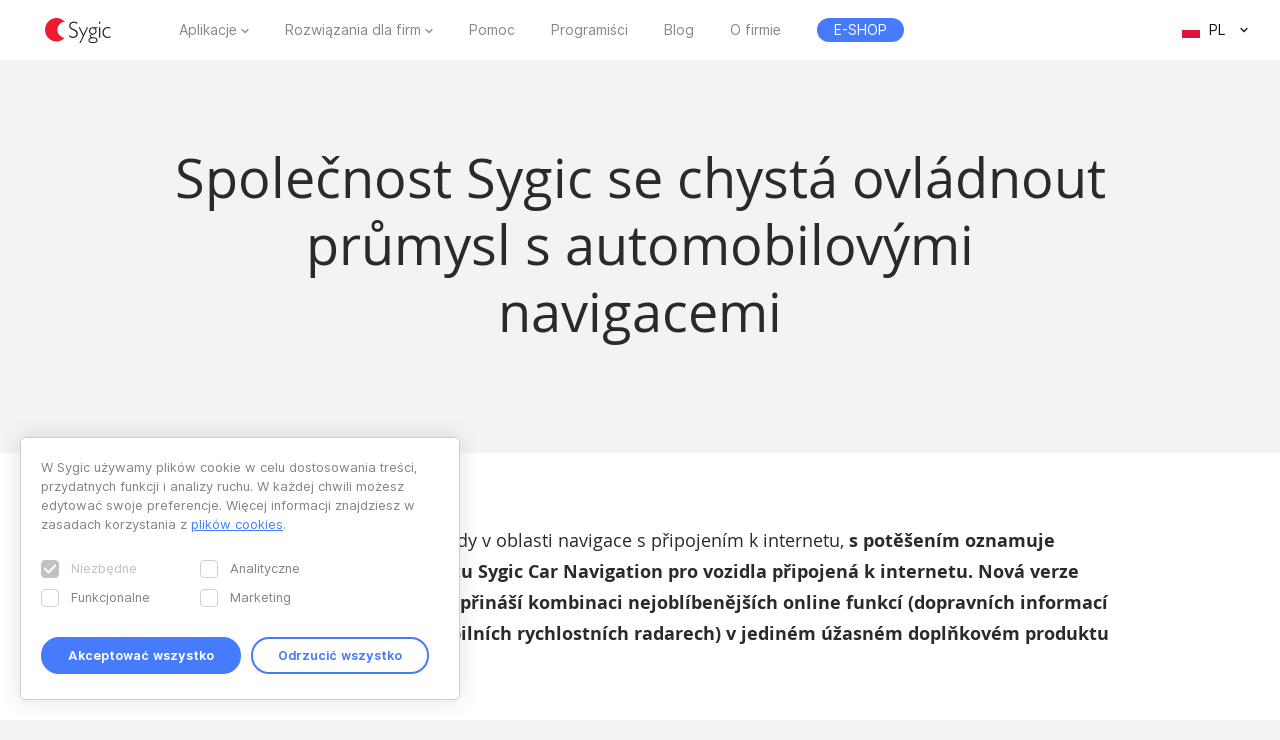

--- FILE ---
content_type: text/html; charset=UTF-8
request_url: https://www.sygic.com/pl/press/sygic-on-the-way-to-dominate-automotive-navigation-industry/cz
body_size: 7500
content:

<!DOCTYPE html>
<html lang="pl">
<head>
    <!-- Google Tag Manager -->
    <script>(function(w,d,s,l,i){w[l]=w[l]||[];w[l].push({'gtm.start':
                new Date().getTime(),event:'gtm.js'});var f=d.getElementsByTagName(s)[0],
            j=d.createElement(s),dl=l!='dataLayer'?'&l='+l:'';j.async=true;j.src=
            'https://www.googletagmanager.com/gtm.js?id='+i+dl;f.parentNode.insertBefore(j,f);
        })(window,document,'script','dataLayer','GTM-WXWHHV2');</script>
    <!-- End Google Tag Manager -->
    <!-- Google Tag Manager -->
    <script>(function(w,d,s,l,i){w[l]=w[l]||[];w[l].push({'gtm.start':
                new Date().getTime(),event:'gtm.js'});var f=d.getElementsByTagName(s)[0],
            j=d.createElement(s),dl=l!='dataLayer'?'&l='+l:'';j.async=true;j.src=
            'https://www.googletagmanager.com/gtm.js?id='+i+dl;f.parentNode.insertBefore(j,f);
        })(window,document,'script','dataLayer','GTM-NKR4WKS');</script>
    <!-- End Google Tag Manager -->
    <title>
                            Společnost Sygic se chystá ovládnout průmysl s automobilovými navigacemi - Sygic | Bringing life to maps            </title>
    <meta charset="utf-8"/>
    <meta name="viewport" content="width=device-width,initial-scale=1.0">
    <meta name="description" content=""/>
    <meta name="google-site-verification" content="6pdsOQXRQS8cF4V-K6FB-Eeb0t5P6STGdnot97MGwLA"/>
    <meta name="com.silverpop.brandeddomains" content="www.pages03.net,sygic.com,sygic.mkt6669.com"/>

    <link rel="canonical" href="https://www.sygic.com/pl/press/sygic-on-the-way-to-dominate-automotive-navigation-industry/cz"/>
    <link rel="stylesheet" href="https://www.sygic.com/assets/enterprise/css/vendor/bootstrap-custom.css?v=1542129761">
    <link rel="stylesheet" href="https://www.sygic.com/assets/css/default.min.css?upd02111702">    <link rel="stylesheet" href="https://www.sygic.com/assets/css/prism.min.css?v=1542129761">    <link rel="stylesheet" href="https://www.sygic.com/assets/css/magnific.min.css?v=1542129761">    <link rel="stylesheet" href="https://www.sygic.com/assets/css/footer.min.css?upd31011801">
        <link rel="stylesheet" href="https://www.sygic.com/assets/enterprise/css/default_update.min.css?v=1757499268">    <link rel="stylesheet" href="https://www.sygic.com/assets/enterprise/css/glossary.min.css?v=1630332492">    <link rel="stylesheet" href="https://www.sygic.com/assets/enterprise/css/header.css?v=1678101710">    <link rel="stylesheet" href="https://www.sygic.com/assets/enterprise/css/footer.css?v=1619099079">    <link rel="stylesheet" href="https://www.sygic.com/assets/enterprise/css/header_app.min.css?v=1.4">    <link rel="stylesheet" href="https://www.sygic.com/assets/enterprise/css/footer_app.min.css?v=1635840168">    <link rel="stylesheet" href="https://cdn.icomoon.io/138264/SygicIcons/style-cf.css?yyorl0">
    <script src="https://www.sygic.com/assets/enterprise/js/vendor/modernizr-2.8.3.min.js?v=1542129761"></script>            <meta property="fb:app_id" content="351869684982616"/>
        <meta property="og:url" content="https://www.sygic.com/pl/press/sygic-on-the-way-to-dominate-automotive-navigation-industry/cz"/>
        <meta property="og:title" content="Sygic Společnost Sygic se chystá ovládnout průmysl s automobilovými navigacemi"/>
        <meta property="og:description" content=""/>
        <meta property="og:image" content="https://www.sygic.com/assets/images/og_image_alt.png"/>

        <meta name="twitter:card" content="summary"/>
        <meta name="twitter:site" content="@SygicOfficial"/>
        <meta name="twitter:title" content="Sygic Společnost Sygic se chystá ovládnout průmysl s automobilovými navigacemi"/>
        <meta name="twitter:description" content=""/>
        <meta name="twitter:image" content="https://www.sygic.com/assets/images/og_image_alt.png"/>
    
                        <link rel="alternate" hreflang="en"
                  href="https://www.sygic.com/press/sygic-on-the-way-to-dominate-automotive-navigation-industry/cz"/>
                                <link rel="alternate" hreflang="de"
                  href="https://www.sygic.com/de/press/sygic-on-the-way-to-dominate-automotive-navigation-industry/cz"/>
                                <link rel="alternate" hreflang="sk"
                  href="https://www.sygic.com/sk/press/sygic-on-the-way-to-dominate-automotive-navigation-industry/cz"/>
                                <link rel="alternate" hreflang="it"
                  href="https://www.sygic.com/it/press/sygic-on-the-way-to-dominate-automotive-navigation-industry/cz"/>
                                <link rel="alternate" hreflang="fr"
                  href="https://www.sygic.com/fr/press/sygic-on-the-way-to-dominate-automotive-navigation-industry/cz"/>
                                <link rel="alternate" hreflang="es"
                  href="https://www.sygic.com/es/press/sygic-on-the-way-to-dominate-automotive-navigation-industry/cz"/>
                                <link rel="alternate" hreflang="pt"
                  href="https://www.sygic.com/pt-br/press/sygic-on-the-way-to-dominate-automotive-navigation-industry/cz"/>
                                <link rel="alternate" hreflang="pl"
                  href="https://www.sygic.com/pl/press/sygic-on-the-way-to-dominate-automotive-navigation-industry/cz"/>
                                        </head>
<body class="">
<!-- Google Tag Manager (noscript) -->
<noscript><iframe src="https://www.googletagmanager.com/ns.html?id=GTM-WXWHHV2"
                  height="0" width="0" style="display:none;visibility:hidden"></iframe></noscript>
<!-- End Google Tag Manager (noscript) -->
<div id="overlay" class="overlay__app"></div>
<header id="header" class="header__app">
    <div class="container-fluid">
        <div class="header__wrapper">
            <!-- #site-logo -->
<div class="part" id="site-logo">
    <a href="https://www.sygic.com/pl" target="_self">
        <img src="https://www.sygic.com/assets/enterprise/img/Sygic_logo.svg" alt="Sygic">
    </a>
</div>
<!-- /#site-logo -->                                                    <div class="part" id="site-nav">
                                        <nav>
                            <ul>
                                                                                                                                                                                    <li class="has-sub">
    <a href="#" target="_self" data-id="Navigation" data-cat="Top Navigation" data-name="Apps">Aplikacje</a>
    <div class="megamenu">
        <div class="wrapper">
            <div class="part">
                <div class="wrap">
                    <div class="goBack">Back</div>
                    <div class="mobile-title">Aplikacje</div>
                                            <div class="col-app">
                            <div class="widget widget__app">
        <div class="widget__links">
        <ul class="withMedia">
                                <li>
                <a
                        href="https://www.sygic.com/pl/gps-navigation"
                        target="_self"
                        data-id="Navigation"
                        data-cat="Megamenu"
                        data-name="Sygic GPS Navigation"
                        class="  media"
                >
                    
                                                <div class="media-left media-middle">
                                                    <img src="https://www-sygic.akamaized.net/content/gps-navi.png"
                                 alt="Sygic GPS Navigation">
                                                </div>
                                                                                                                    <div class="media-body media-middle">
                                Sygic GPS Navigation                            </div>
                                                                                </a>
            </li>
                                <li>
                <a
                        href="https://www.sygic.com/pl/truck"
                        target="_self"
                        data-id="Navigation"
                        data-cat="Megamenu"
                        data-name="Sygic Truck & Caravan GPS Navigation"
                        class="  media"
                >
                    
                                                <div class="media-left media-middle">
                                                    <img src="https://www-sygic.akamaized.net/content/sygic_truck_small.png"
                                 alt="Sygic Truck & Caravan GPS Navigation">
                                                </div>
                                                                                                                    <div class="media-body media-middle">
                                Sygic Truck & Caravan GPS Navigation                            </div>
                                                                                </a>
            </li>
                                <li>
                <a
                        href="https://www.sygic.com/pl/travel"
                        target="_self"
                        data-id="Navigation"
                        data-cat="Megamenu"
                        data-name="Sygic Travel"
                        class="  media"
                >
                    
                                                <div class="media-left media-middle">
                                                    <img src="https://www-sygic.akamaized.net/content/travel.png"
                                 alt="Sygic Travel">
                                                </div>
                                                                                                                    <div class="media-body media-middle">
                                Sygic Travel                            </div>
                                                                                </a>
            </li>
                                <li>
                <a
                        href="https://www.fuel.io/"
                        target="_blank"
                        data-id="Navigation"
                        data-cat="Megamenu"
                        data-name="Fuelio"
                        class="  media"
                >
                    
                                                <div class="media-left media-middle">
                                                    <img src="https://www-sygic.akamaized.net/content/fuelio_icon.png"
                                 alt="Fuelio">
                                                </div>
                                                                                                                    <div class="media-body media-middle">
                                Fuelio                            </div>
                                                                                </a>
            </li>
                </ul>
    </div>
</div>                        </div>
                        <ul class="sub-pricing">
                            
<li class="">
    <a href="https://eshop.sygic.com/pl/" target="_blank" class="pricing" data-id="Navigation" data-cat="Top Navigation" data-name="E-SHOP">
                    <span>E-SHOP</span>
            </a>
</li>
                        </ul>
                                        <div class="wrap-group">
                                            </div>
                </div>
            </div>
        </div>
    </div>
</li>
                                                                                                                                                                                                                        <li class="has-sub">
    <a href="#" target="_self" data-id="Navigation" data-cat="Top Navigation" data-name="Enterprise Solutions">Rozwiązania dla firm</a>
    <div class="megamenu">
        <div class="wrapper">
            <div class="part">
                <div class="wrap">
                    <div class="goBack">Back</div>
                    <div class="mobile-title">Rozwiązania dla firm</div>
                                        <div class="wrap-group">
                                                    <div class="col-solutions">
                                <div class="widget widget__desc">
            <div class="widget__title">
            Rozwiązania        </div>
        <div class="widget__block">
        <ul class="">
                                <li>
                <a
                        href="https://www.sygic.com/pl/enterprise/professional-gps-navigation-sdk"
                        target="_self"
                        data-id="Navigation"
                        data-cat="Megamenu"
                        data-name="Professional Navigation for Fleets"
                        class="widget__block--have-img  "
                >
                    
                                                    <img src="https://www-sygic.akamaized.net/content/ucp-icons-44.svg"
                                 alt="Profesjonalna nawigacja GPS z SDK">
                                                                                                                    <div class="widget__block--title">
                                Profesjonalna nawigacja GPS z SDK                            </div>
                                                                                        <p>
                            Firmowa nawigacja GPS, która poprawia wydajność i bezpieczeństwo floty                        </p>
                                    </a>
            </li>
                                <li>
                <a
                        href="https://www.sygic.com/pl/enterprise/use-case/automotive"
                        target="_self"
                        data-id="Navigation"
                        data-cat="Megamenu"
                        data-name="Automotive Solutions"
                        class="widget__block--have-img  "
                >
                    
                                                    <img src="https://www-sygic.akamaized.net/content/icon_automotive.svg"
                                 alt="Rozwiązania dla motoryzacji">
                                                                                                                    <div class="widget__block--title">
                                Rozwiązania dla motoryzacji                            </div>
                                                                                        <p>
                            Zaawansowane mapy i technologie połączeń z samochodami dla branży motoryzacyjnej                        </p>
                                    </a>
            </li>
                                <li>
                <a
                        href="https://www.sygic.com/pl/enterprise/maps-navigation-sdk-developers"
                        target="_self"
                        data-id="Navigation"
                        data-cat="Megamenu"
                        data-name="Maps & Navigation SDK"
                        class="widget__block--have-img  "
                >
                    
                                                    <img src="https://www-sygic.akamaized.net/content/ucp-icons-51.svg"
                                 alt="Pakiet narzędzi do programowania map i nawigacji">
                                                                                                                    <div class="widget__block--title">
                                Pakiet narzędzi do programowania map i nawigacji                            </div>
                                                                                        <p>
                            Biblioteki z mapami, trasy, nawigacja i wyszukiwanie lokalizacji                        </p>
                                    </a>
            </li>
                </ul>
    </div>
</div>                            </div>
                            <div class="col-resources">
                                <div class="widget widget__case">
            <div class="widget__title">
            Więcej        </div>
        <div class="widget__links">
        <ul class="">
                                <li>
                <a
                        href="https://www.sygic.com/blog/tag:Case%20Studies"
                        target="_self"
                        data-id="Navigation"
                        data-cat="Megamenu"
                        data-name="Documentation"
                        class="  "
                >
                                                                                            Studia przypadku                                                                                </a>
            </li>
                                <li>
                <a
                        href="https://www.sygic.com/pl/developers"
                        target="_blank"
                        data-id="Navigation"
                        data-cat="Megamenu"
                        data-name="References"
                        class="  "
                >
                                                                                            Dokumentacja                                                                                </a>
            </li>
                                <li>
                <a
                        href="https://www.sygic.com/pl/developers/professional-navigation-sdk/licensing/bls-user-guide"
                        target="_blank"
                        data-id="Navigation"
                        data-cat="Megamenu"
                        data-name=""
                        class="  "
                >
                                                                                            Przewodnik zarządzania licencjami                                                                                </a>
            </li>
                                <li>
                <a
                        href="https://www.sygic.com/pl/business/references"
                        target="_self"
                        data-id="Navigation"
                        data-cat="Megamenu"
                        data-name=""
                        class="  "
                >
                                                                                            Referencje                                                                                </a>
            </li>
                </ul>
    </div>
</div>                            </div>
                            <div class="cal-industries">
                                <div class="widget widget__case">
            <div class="widget__title">
            Branże        </div>
        <div class="widget__links">
        <ul class="">
                                <li>
                <a
                        href="https://www.sygic.com/pl/enterprise/use-case/gps-for-truck-fleets"
                        target="_self"
                        data-id="Navigation"
                        data-cat="Megamenu"
                        data-name="Long Haul Transportation"
                        class="  "
                >
                                                                                            Transport dalekobieżny                                                                                </a>
            </li>
                                <li>
                <a
                        href="https://www.sygic.com/pl/enterprise/use-case/delivery"
                        target="_self"
                        data-id="Navigation"
                        data-cat="Megamenu"
                        data-name="Last Mile Delivery"
                        class="  "
                >
                                                                                            Dostawa                                                                                </a>
            </li>
                                <li>
                <a
                        href="https://www.sygic.com/pl/enterprise/use-case/emergency"
                        target="_self"
                        data-id="Navigation"
                        data-cat="Megamenu"
                        data-name="Emergency"
                        class="  "
                >
                                                                                            Ratownictwo                                                                                </a>
            </li>
                                <li>
                <a
                        href="https://www.sygic.com/pl/enterprise/use-case/taxi"
                        target="_self"
                        data-id="Navigation"
                        data-cat="Megamenu"
                        data-name="Taxi"
                        class="  "
                >
                                                                                            Taxi                                                                                </a>
            </li>
                                <li>
                <a
                        href="https://www.sygic.com/pl/enterprise/use-case/field-work"
                        target="_self"
                        data-id="Navigation"
                        data-cat="Megamenu"
                        data-name="Field Service"
                        class="  "
                >
                                                                                            Prace w terenie                                                                                </a>
            </li>
                                <li>
                <a
                        href="https://www.sygic.com/pl/enterprise/use-case/oil-mining"
                        target="_self"
                        data-id="Navigation"
                        data-cat="Megamenu"
                        data-name="Oil & Mining"
                        class="  "
                >
                                                                                            Ropa naftowa i górnictwo                                                                                </a>
            </li>
                                <li>
                <a
                        href="https://www.sygic.com/pl/enterprise/insurance-telematics"
                        target="_self"
                        data-id="Navigation"
                        data-cat="Megamenu"
                        data-name="Travel & Hospitality"
                        class="  "
                >
                                                                                            Ubezpieczenie                                                                                </a>
            </li>
                                <li>
                <a
                        href="https://www.sygic.com/pl/enterprise/use-case/travel-solutions"
                        target="_self"
                        data-id="Navigation"
                        data-cat="Megamenu"
                        data-name="Smart City Mobility"
                        class="  "
                >
                                                                                            Rozwiązania podróżne                                                                                </a>
            </li>
                                <li>
                <a
                        href="https://www.sygic.com/pl/enterprise/use-case/smart-city-mobility"
                        target="_self"
                        data-id="Navigation"
                        data-cat="Megamenu"
                        data-name="Waste Collection"
                        class="  "
                >
                                                                                            Inteligentna mobilność                                                                                </a>
            </li>
                                <li>
                <a
                        href="https://www.sygic.com/pl/enterprise/use-case/municipal"
                        target="_self"
                        data-id="Navigation"
                        data-cat="Megamenu"
                        data-name="Case Studies"
                        class="  "
                >
                                                                                            Odbiór śmieci                                                                                </a>
            </li>
                </ul>
    </div>
</div>                            </div>
                                            </div>
                </div>
            </div>
        </div>
    </div>
</li>
                                                                                                                                                                                                                        
<li class="">
    <a href="https://help.sygic.com" target="_blank" class="" data-id="Navigation" data-cat="Top Navigation" data-name="Support">
                    Pomoc            </a>
</li>
                                                                                                                                                                                                                        
<li class="">
    <a href="https://www.sygic.com/pl/developers" target="_blank" class="" data-id="Navigation" data-cat="Top Navigation" data-name="Developers">
                    Programiści            </a>
</li>
                                                                                                                                                                                                                        
<li class="">
    <a href="https://www.sygic.com/pl/blog" target="_self" class="" data-id="Navigation" data-cat="Top Navigation" data-name="Blog">
                    Blog            </a>
</li>
                                                                                                                                                                                                                        
<li class="">
    <a href="https://www.sygic.com/pl/about" target="_self" class="" data-id="Navigation" data-cat="Top Navigation" data-name="About">
                    O firmie            </a>
</li>
                                                                                                                                                                                                                        
<li class="hide-lg">
    <a href="https://careers.sygic.com/" target="_blank" class="" data-id="Navigation" data-cat="Top Navigation" data-name="Career">
                    Praca            </a>
</li>
                                                                                                                                                                                                                        
<li class="">
    <a href="https://eshop.sygic.com/pl/" target="_blank" class="pricing" data-id="Navigation" data-cat="Top Navigation" data-name="E-SHOP">
                    <span>E-SHOP</span>
            </a>
</li>
                                                                                                </ul>
                        </nav>
                                </div>
            
                            <!-- #site-langs -->
<div class="part" id="site-langs">

    <div class="langs">

        <div class="langs__current">
            <span class="langs__current__code">PL</span>
            <img src="https://www.sygic.com/assets/enterprise/flags/4x3/pl.svg" alt="Polski">
            <span class="langs__current__country">Polski</span>
        </div>

        <div class="langs__select">
            <ul>
                                                            <li>
                                                            <a href="https://www.sygic.com/press/sygic-on-the-way-to-dominate-automotive-navigation-industry/cz" target="_self"><img src="https://www.sygic.com/assets/enterprise/flags/4x3/en.svg" alt="English">English</a>
                                                    </li>
                                                                                <li>
                                                            <a href="https://www.sygic.com/de/press/sygic-on-the-way-to-dominate-automotive-navigation-industry/cz" target="_self"><img src="https://www.sygic.com/assets/enterprise/flags/4x3/de.svg" alt="Deutsch">Deutsch</a>
                                                    </li>
                                                                                <li>
                                                            <a href="https://www.sygic.com/sk/press/sygic-on-the-way-to-dominate-automotive-navigation-industry/cz" target="_self"><img src="https://www.sygic.com/assets/enterprise/flags/4x3/sk.svg" alt="Slovensky">Slovensky</a>
                                                    </li>
                                                                                <li>
                                                            <a href="https://www.sygic.com/it/press/sygic-on-the-way-to-dominate-automotive-navigation-industry/cz" target="_self"><img src="https://www.sygic.com/assets/enterprise/flags/4x3/it.svg" alt="Italiano">Italiano</a>
                                                    </li>
                                                                                <li>
                                                            <a href="https://www.sygic.com/fr/press/sygic-on-the-way-to-dominate-automotive-navigation-industry/cz" target="_self"><img src="https://www.sygic.com/assets/enterprise/flags/4x3/fr.svg" alt="Fran&ccedil;ais">Fran&ccedil;ais</a>
                                                    </li>
                                                                                <li>
                                                            <a href="https://www.sygic.com/es/press/sygic-on-the-way-to-dominate-automotive-navigation-industry/cz" target="_self"><img src="https://www.sygic.com/assets/enterprise/flags/4x3/es.svg" alt="Espa&ntilde;ol">Espa&ntilde;ol</a>
                                                    </li>
                                                                                <li>
                                                            <a href="https://www.sygic.com/pt-br/press/sygic-on-the-way-to-dominate-automotive-navigation-industry/cz" target="_self"><img src="https://www.sygic.com/assets/enterprise/flags/4x3/pt.svg" alt="Portugu&ecirc;s">Portugu&ecirc;s</a>
                                                    </li>
                                                                                                                    <li>
                                                    </li>
                                                                                <li>
                                                    </li>
                                                </ul>
        </div>

    </div>

</div>
<!-- /#site-langs -->                    </div>
                    <!-- #menu-toggle -->
<div id="menu-toggle">
    <div id="hamburger">
        <span></span>
        <span></span>
        <span></span>
    </div>
    <div id="cross">
        <span></span>
        <span></span>
    </div>
</div>
<!-- /#menu-toggle -->            </div>
</header>
<!-- Google Tag Manager (noscript) -->
<noscript><iframe src="https://www.googletagmanager.com/ns.html?id=GTM-NKR4WKS"
                  height="0" width="0" style="display:none;visibility:hidden"></iframe></noscript>
<!-- End Google Tag Manager (noscript) -->

<main class="press">
  <section class="introduction">
    <div class="introduction__content">
      <div class="introduction__headline">
        <h1>Společnost Sygic se chystá ovládnout průmysl s automobilovými navigacemi</h1>
        <p class="info">
                  </p>
      </div>
    </div>
  </section>
  <section class="article">
    <div class="article__content">
      <span class="perex">
      <p><strong>Společnost Sygic</strong>, která udává trendy v oblasti navigace s připojením k internetu, <strong>s potěšením oznamuje vydání nové verze svého produktu Sygic Car Navigation pro vozidla připojená k internetu. Nová verze této hybridní navigační aplikace přináší kombinaci nejoblíbenějších online funkcí (dopravních informací v reálném čase a varování o mobilních rychlostních radarech) v jediném úžasném doplňkovém produktu – LIVE SERVICES.</strong></p>      </span>
      <p>Produkt Sygic Car Navigation je založen na službě Sygic GPS Navigation – nejstahovanější offline navigační aplikaci na světě s více než 100 miliony uživatelů ve 115 zemích. </p>
<p>Pro společnost Sygic je klíčem k úspěchu v rámci konektivity motorových vozidel vysoká přesnost příjmu signálu GPS, vyladěný moderní design, rychlé a intuitivní uživatelské rozhraní a spolupráce s největšími společnostmi v oblasti automobilového průmyslu. V současné době je udržována partnerská spolupráce se společnostmi Jaguar Land Rover (InControl), Honda, ŠKODA Auto (MirrorLink), Volkswagen, PSA Peugeot Citroën (MirrorLink), přičemž bezproblémová integrace s aplikacemi AppRadio, MySpin a dalšími rozšiřuje možnosti využití navigační aplikace Sygic Car Navigation jako univerzálního prostředku konektivity pro chytrá zařízení.<br />
Tento mimořádný úspěch upevnil pozici společnosti Sygic jako určitého průmyslového standardu pro hybridní navigace v technologii pro automobily s připojením k internetu.</p>
<p>Všichni řidiči využívající technologii MirrorLink budou mít nyní přístup k prvotřídním funkcím Sygic Car Navigation, včetně bezplatných aktualizací map, zobrazení křižovatek, dynamické navigace v pruzích a dalším. Nedávná certifikace značky MirrorLink společnosti Sygic je dalším krokem k dosažení poslání společnosti Sygic poskytnout možnosti navigace každému řidiči na světě. </p>
<p>Uživatelé nové verze produktu Sygic Car Navigation si budou moci užívat kompletně přepracovanou funkci informací o dopravní situaci v reálném čase s automatickou změnou trasy v případě, že na vybrané trase hrozí nové zdržení. Díky tomu uživatelé ušetří čas, protože se mohou vyhnout dopravním zácpám a snadno najdou nejrychlejší trasu k cíli na základě aktuální situace na silnicích, která je aktualizována každé 2 minuty.</p>
<p>Online funkce upozornění na rychlostní radary je skvělým pomocníkem pro miliony řidičů, kteří nemají přehled o rozmístění mobilních rychlostních radarů na zvolené trase. Okamžité informace z největší online databáze rychlostních radarů na světě pomůže řidičům jezdit bezpečněji a vyhnout se drahým pokutám. Upozornění na rychlostí radary je jednou z nejoblíbenějších funkcí v produktu Sygic Car Navigation a každý den je do ní odesláno více než 60 000 hlášení od uživatelů. </p>
<p>Live Services budou k dispozici k zakoupení přímo v aplikaci Sygic Car Navigation v prvním čtvrtletí roku 2016. </p>
<p>Díky 100 milionům uživatelů na celém světě je Sygic nejpřístupnější hybridní navigační aplikací pro automobily s připojením k internetu na trhu a přístup k ní můžete získat z každého předního mobilního operačního systému na světě.</p>    </div>
  </section>
  <section class="conclusion">
    <div class="conclusion__related">
      <ul>
              </ul>
    </div>
    <div class="conclusion__content">
<!--      <div class="conclusion__gallery">-->
<!--        <ul class="popup-gallery">-->
<!--        --><!--          <li><a href="--><!--">--><!--</a></li>-->
<!--        --><!--        --><!--          <li><a href="--><!--">--><!--</a></li>-->
<!--        --><!--      </ul>-->
<!--      </div>-->
      <div class="conclusion__navigation">
        <p><a class="button__backtotop" href="#top" data-value="back_to_top">Scroll to top <i class="fa fa-angle-up" aria-hidden="true"></i></a></p>
        <p><a class="button" href="https://www.sygic.com/pl/press/sygic-on-the-way-to-dominate-automotive-navigation-industry">Back to overview <i class="fa fa-angle-left" aria-hidden="true"></i></a></p>
      </div>
    </div>
  </section>

</main>


<script src="//ajax.googleapis.com/ajax/libs/jquery/1.11.2/jquery.min.js"></script>
<script>window.jQuery || document.write('<script src="/assets/enterprise/js/vendor/jquery-1.11.2.min.js"><\/script>')</script>
<script src="https://cdnjs.cloudflare.com/ajax/libs/gsap/latest/TweenMax.min.js"></script>
<script src="https://www.sygic.com/assets/enterprise/js/plugins.min.js?v=1560759285"></script><script src="https://www.sygic.com/assets/enterprise/js/main.min.js?v=1.5"></script>
<script src="https://www.sygic.com/assets/js/new/slider.min.js?02111702"></script>
<script src="https://www.sygic.com/assets/js/new/panorama-viewer.min.js?v=1542129761"></script>
<script src="https://www.sygic.com/assets/js/new/magnific.min.js?v=1542129761"></script>
<script src="https://www.sygic.com/assets/js/new/prism.min.js?v=1542129761"></script>
<script src="https://www.sygic.com/assets/js/new/default.min.js?02111702"></script>
<script src="//www.google.com/recaptcha/api.js"></script>






<!-- #footer -->
<footer id="footer" class="footer__app">

    <!-- #footer__top -->
    <div id="footer__top">
        <div class="container">

            <!-- .footer__top--up -->
            <div class="footer__top--up hidden-xs">

                <div class="row">
                    <div class="col-sm-4 col-md-3 col-lg-3">
                        <!-- .widget -->
                        <section class="widget">
                            <header>
                                <h4>Aplikacje</h4>
                            </header>
                            <div class="widget__body">
                                <div class="row">
                                    <div class="col-lg-12">
                                        <div class="widget__links">
            <ul class="withMedia">
                                                <li>
                    <a href="https://www.sygic.com/pl/gps-navigation" target="_self" class="media" data-id="Navigation" data-cat="Footer" data-name="Sygic GPS Navigation">
                                                    <div class="media-left media-middle">
                                                                    <img src="https://www-sygic.akamaized.net/content/gps-navi.png"
                                         alt="Sygic GPS Navigation">
                                                            </div>
                                                                        <div class="media-body media-middle">
                                                    Sygic GPS Navigation                                                </div>
                                            </a>
                </li>
                                                            <li>
                    <a href="https://www.sygic.com/pl/truck" target="_self" class="media" data-id="Navigation" data-cat="Footer" data-name="Sygic Truck & Caravan GPS Navigation">
                                                    <div class="media-left media-middle">
                                                                    <img src="https://www-sygic.akamaized.net/content/sygic_truck_small.png"
                                         alt="Sygic Truck & Caravan GPS Navigation">
                                                            </div>
                                                                        <div class="media-body media-middle">
                                                    Sygic Truck & Caravan GPS Navigation                                                </div>
                                            </a>
                </li>
                                                            <li>
                    <a href="https://www.sygic.com/pl/travel" target="_self" class="media" data-id="Navigation" data-cat="Footer" data-name="Sygic Travel">
                                                    <div class="media-left media-middle">
                                                                    <img src="https://www-sygic.akamaized.net/content/travel.png"
                                         alt="Sygic Travel">
                                                            </div>
                                                                        <div class="media-body media-middle">
                                                    Sygic Travel                                                </div>
                                            </a>
                </li>
                                                            <li>
                    <a href="https://www.fuel.io/" target="_blank" class="media" data-id="Navigation" data-cat="Footer" data-name="Fuelio">
                                                    <div class="media-left media-middle">
                                                                    <img src="https://www-sygic.akamaized.net/content/fuelio_icon.png"
                                         alt="Fuelio">
                                                            </div>
                                                                        <div class="media-body media-middle">
                                                    Fuelio                                                </div>
                                            </a>
                </li>
                                                                                                                                                                                                                                                                                                                                                                                                                                                                                                                                                                                        </ul>
</div>                                    </div>
                                </div>
                            </div>
                        </section>
                        <!-- /.widget -->
                    </div>
                    <div class="col-sm-8 col-md-6 col-lg-5 col-lg-offset-1">

                        <!-- .widget -->
                        <section class="widget">
                            <header>
                                <h4>Rozwiązania dla firm</h4>
                            </header>
                            <div class="widget__body">
                                <div class="row">
<!--                                    <div class="col-lg-12">-->
<!--                                        --><!--                                        --><!--                                    </div>-->
                                    <div class="col-sm-6 col-md-6 col-lg-6">
                                        <div class="widget__links">
                <h5>Rozwiązania</h5>
        <ul class="">
                                                                                                                                                                                <li>
                    <a href="https://www.sygic.com/pl/enterprise/professional-gps-navigation-sdk" target="_self" class="" data-id="Navigation" data-cat="Footer" data-name="Professional Navigation for Fleets">
                                                                            Profesjonalna nawigacja GPS z SDK                                            </a>
                </li>
                                                            <li>
                    <a href="https://www.sygic.com/pl/enterprise/use-case/automotive" target="_self" class="" data-id="Navigation" data-cat="Footer" data-name="Automotive Solutions">
                                                                            Rozwiązania dla motoryzacji                                            </a>
                </li>
                                                            <li>
                    <a href="https://www.sygic.com/pl/enterprise/maps-navigation-sdk-developers" target="_self" class="" data-id="Navigation" data-cat="Footer" data-name="Maps & Navigation SDK">
                                                                            Pakiet narzędzi do programowania map i nawigacji                                            </a>
                </li>
                                                                                                                                                                                                                                                                                                                                                                                                                                                                                        </ul>
</div>                                        <div class="widget__links">
                <h5>Więcej</h5>
        <ul class="">
                                                                                                                                                                                                                                                                                                                                                                                                                                                                                                                                                                                                                                                <li>
                    <a href="https://www.sygic.com/blog/tag:Case%20Studies" target="_self" class="" data-id="Navigation" data-cat="Footer" data-name="Case Studies">
                                                                            Studia przypadku                                            </a>
                </li>
                                                            <li>
                    <a href="https://www.sygic.com/pl/developers" target="_blank" class="" data-id="Navigation" data-cat="Footer" data-name="Documentation">
                                                                            Dokumentacja                                            </a>
                </li>
                                                            <li>
                    <a href="https://www.sygic.com/pl/developers/professional-navigation-sdk/licensing/bls-user-guide" target="_blank" class="" data-id="Navigation" data-cat="Footer" data-name="">
                                                                            Przewodnik zarządzania licencjami                                            </a>
                </li>
                        </ul>
</div>                                    </div>
                                    <div class="col-sm-6 col-md-6 col-lg-offset-1 col-lg-5">
                                        <div class="widget__links">
                <h5>Industries</h5>
        <ul class="">
                                                                                                                                                                                                                                                                                <li>
                    <a href="https://www.sygic.com/pl/enterprise/use-case/gps-for-truck-fleets" target="_self" class="" data-id="Navigation" data-cat="Footer" data-name="Long Haul Transportation">
                                                                            Transport dalekobieżny                                            </a>
                </li>
                                                            <li>
                    <a href="https://www.sygic.com/pl/enterprise/use-case/delivery" target="_self" class="" data-id="Navigation" data-cat="Footer" data-name="Last Mile Delivery">
                                                                            Dostawa                                            </a>
                </li>
                                                            <li>
                    <a href="https://www.sygic.com/pl/enterprise/use-case/emergency" target="_self" class="" data-id="Navigation" data-cat="Footer" data-name="Emergency">
                                                                            Ratownictwo                                            </a>
                </li>
                                                            <li>
                    <a href="https://www.sygic.com/pl/enterprise/use-case/taxi" target="_self" class="" data-id="Navigation" data-cat="Footer" data-name="Taxi">
                                                                            Taxi                                            </a>
                </li>
                                                            <li>
                    <a href="https://www.sygic.com/pl/enterprise/use-case/field-work" target="_self" class="" data-id="Navigation" data-cat="Footer" data-name="Field Service">
                                                                            Prace w terenie                                            </a>
                </li>
                                                            <li>
                    <a href="https://www.sygic.com/pl/enterprise/use-case/oil-mining" target="_self" class="" data-id="Navigation" data-cat="Footer" data-name="Oil & Mining">
                                                                            Ropa naftowa i górnictwo                                            </a>
                </li>
                                                            <li>
                    <a href="https://www.sygic.com/pl/enterprise/insurance-telematics" target="_self" class="" data-id="Navigation" data-cat="Footer" data-name="Insurance">
                                                                            Ubezpieczenie                                            </a>
                </li>
                                                            <li>
                    <a href="https://www.sygic.com/pl/enterprise/use-case/travel-solutions" target="_self" class="" data-id="Navigation" data-cat="Footer" data-name="Travel & Hospitality">
                                                                            Rozwiązania podróżne                                            </a>
                </li>
                                                            <li>
                    <a href="https://www.sygic.com/pl/enterprise/use-case/smart-city-mobility" target="_self" class="" data-id="Navigation" data-cat="Footer" data-name="Smart City Mobility">
                                                                            Inteligentna mobilność                                            </a>
                </li>
                                                            <li>
                    <a href="https://www.sygic.com/pl/enterprise/use-case/municipal" target="_self" class="" data-id="Navigation" data-cat="Footer" data-name="Waste Collection">
                                                                            Odbiór śmieci                                            </a>
                </li>
                                                            <li>
                    <a href="https://www.sygic.com/pl/enterprise/use-case/location-intelligence" target="_self" class="" data-id="Navigation" data-cat="Footer" data-name="Location Intelligence">
                                                                            Dane lokalizacyjne                                            </a>
                </li>
                                                                                                                        </ul>
</div>                                    </div>
                                </div>
                            </div>
                        </section>
                        <!-- /.widget -->

                    </div>
                    <div class="col-sm-12 col-md-3 col-lg-2 col-lg-offset-1">

                        <!-- .widget -->
                        <section class="widget">
                            <header>
                                <h4>O firmie</h4>
                            </header>
                            <div class="widget__body">
                                <div class="row">
                                    <div class="col-sm-6 col-lg-12 col-mr-b">
                                        <div class="widget__links">
            <ul class="">
                                                <li>
                    <a href="https://www.sygic.com/pl/about" target="_self" class="" data-id="Navigation" data-cat="Footer" data-name="About Sygic">
                                                                            O Sygic                                            </a>
                </li>
                                                            <li>
                    <a href="https://www.sygic.com/pl/business/references" target="_self" class="" data-id="Navigation" data-cat="Footer" data-name="References">
                                                                            Referencje                                            </a>
                </li>
                                                            <li>
                    <a href="https://careers.sygic.com/" target="_blank" class="" data-id="Navigation" data-cat="Footer" data-name="Career">
                                                                            Praca                                            </a>
                </li>
                                                            <li>
                    <a href="https://www.sygic.com/pl/love" target="_self" class="" data-id="Navigation" data-cat="Footer" data-name="Spread Love">
                                                                            Powiedz o nas innym                                            </a>
                </li>
                                                            <li>
                    <a href="https://www.sygic.com/pl/press" target="_self" class="" data-id="Navigation" data-cat="Footer" data-name="Press Room">
                                                                            Dla prasy                                            </a>
                </li>
                                                            <li>
                    <a href="https://www.sygic.com/pl/company/contact" target="_self" class="" data-id="Navigation" data-cat="Footer" data-name="Contact">
                                                                            Kontakt                                            </a>
                </li>
                        </ul>
</div>                                    </div>
                                    <div class="col-sm-6 col-md-12">
                                        <div class="widget__links">
                <h5>Sygic</h5>
        <ul class="">
                                                <li>
                    <a href="https://eshop.sygic.com/pl/" target="_blank" class="" data-id="Navigation" data-cat="Footer" data-name="Pricing">
                                                                            Cennik                                            </a>
                </li>
                                                            <li>
                    <a href="https://help.sygic.com" target="_blank" class="" data-id="Navigation" data-cat="Footer" data-name="Support">
                                                                            Pomoc                                            </a>
                </li>
                                                            <li>
                    <a href="https://www.sygic.com/pl/what-is" target="_self" class="" data-id="Navigation" data-cat="Footer" data-name="Glossary">
                                                                            Słowniczek                                            </a>
                </li>
                                                            <li>
                    <a href="https://www.sygic.com/pl/company/legal-documents" target="_self" class="" data-id="Navigation" data-cat="Footer" data-name="Legal documents">
                                                                            Legal                                            </a>
                </li>
                        </ul>
</div>                                    </div>
                                </div>
                            </div>
                        </section>
                        <!-- /.widget -->

                    </div>
                </div>

            </div>
            <!-- /.footer__top--up -->

            <!-- .footer__top--bottom -->
            <div class="footer__top--bottom">
                <div class="row">
<!--                    <div class="hidden-xs col-sm-12 col-md-8 col-lg-6">-->
<!--                        --><!--                    </div>-->
                    <div class="col-sm-12">
                        <ul class="social">
    <li><a href="https://www.facebook.com/sygicofficial/" target="_blank" data-id="Navigation" data-cat="Footer" data-name="Facebook"><span class="icon icon-SG_web_ikony_50x50_facebook"></span></a></li>
    <li><a href="https://twitter.com/sygicofficial" target="_blank" data-id="Navigation" data-cat="Footer" data-name="Twiter"><span class="icon icon-SG_web_ikony_50x50_tweeter"></span></a></li>
    <li><a href="https://www.linkedin.com/company/sygic/" target="_blank" data-id="Navigation" data-cat="Footer" data-name="Linkedin"><span class="icon icon-SG_web_ikony_50x50_in"></span></a></li>
    <li><a href="https://www.youtube.com/user/Sygic" target="_blank" data-id="Navigation" data-cat="Footer" data-name="Youtube"><span class="icon icon-SG_web_ikony_50x50_youtube"></span></a></li>
</ul>                    </div>
                </div>
            </div>
            <!-- /.footer__top--bottom -->

        </div>
    </div>
    <!-- /#footer__top -->

    <div id="footer__bottom">
    <div class="container">
        <div class="copy">
            <img src="https://www.sygic.com/assets/enterprise/img/Sygic_logo.svg" alt="Sygic" class="copy__logo">
            <p>
                <span>Copyright © 2026 Sygic. All right reserved. Developed by </span>
                <a href="https://www.wisdomfactory.sk/en/" target="_blank">Wisdom Factory</a>
            </p>
        </div>
    </div>
</div>

</footer>
<!-- /#footer -->

<script type="text/javascript" src="/assets/js/cookies.min.js"></script>
<script type="text/javascript">
    createCookieModal('pl');
</script>
</body>
</html>


--- FILE ---
content_type: text/css
request_url: https://www.sygic.com/assets/css/footer.min.css?upd31011801
body_size: 211
content:
.footer-shared,.footer-shared--space{display:block;clear:both;width:100%;margin:0 auto;padding-top:2.5rem;background-color:#e5e5e5;border-top:1px solid #d9d9d9}.footer-shared{padding-bottom:2.5rem}.footer-shared--space{padding-bottom:6rem}.footer-shared p,.footer-shared--space p{font-size:.9rem;line-height:1;padding-top:0;padding-bottom:1rem}.footer-shared a,.footer-shared--space a{color:#2b2b2b;text-decoration:none;border-bottom:1px solid #2b2b2b}.footer-shared a:hover,.footer-shared--space a:hover{border-bottom-color:transparent}.footer-shared ul,.footer-shared--space ul{display:block;list-style:none;font-size:0;line-height:1;margin:0;padding:0}.footer-shared ul li,.footer-shared--space ul li{display:inline-block;font-size:.9rem;line-height:1;padding:0 .75rem}.footer-shared .center,.footer-shared--space .center{text-align:center}

--- FILE ---
content_type: image/svg+xml
request_url: https://www-sygic.akamaized.net/content/ucp-icons-44.svg
body_size: 1649
content:
<svg xmlns="http://www.w3.org/2000/svg" width="20" height="21" viewBox="0 0 20 21">
    <g fill="none" fill-rule="evenodd">
        <g fill-rule="nonzero">
            <g>
                <g>
                    <g>
                        <g fill="#477CFC" transform="translate(-272.000000, -145.000000) translate(232.000000, 64.000000) translate(40.000000, 81.275010) translate(0.000000, 0.241663)">
                            <circle cx="10" cy="10" r="10"/>
                        </g>
                        <g fill="#FFF">
                            <path d="M8.533 1.323c-.456-.412-.986-.736-1.59-.97C6.336.116 5.687 0 4.997 0c-.69 0-1.337.117-1.944.352-.605.235-1.137.56-1.591.971-.456.413-.814.892-1.073 1.44C.13 3.308 0 3.896 0 4.52c0 .424.072.872.215 1.342.143.472.332.946.567 1.422.234.478.5.948.8 1.414.3.466.605.909.918 1.333.728.99 1.563 1.978 2.5 2.968.937-.99 1.77-1.978 2.5-2.968.313-.424.618-.869.918-1.333.3-.464.566-.936.8-1.414.235-.478.424-.952.567-1.422.143-.47.215-.918.215-1.342 0-.624-.13-1.21-.39-1.759-.264-.547-.621-1.026-1.077-1.439zM5.473 6.12V4.607h-.558c-.158 0-.303.027-.435.08-.134.051-.25.125-.353.215-.102.093-.181.199-.239.32-.057.121-.087.252-.087.393v2.017H2.687V5.615c0-.277.058-.54.175-.784.115-.245.275-.459.48-.641.201-.183.438-.328.708-.434.27-.104.558-.158.867-.158h.558V2.086l2.783 2.017L5.473 6.12z" transform="translate(-272.000000, -145.000000) translate(232.000000, 64.000000) translate(40.000000, 81.275010) translate(0.000000, 0.241663) translate(5.000000, 4.000000)"/>
                        </g>
                    </g>
                </g>
            </g>
        </g>
    </g>
</svg>
